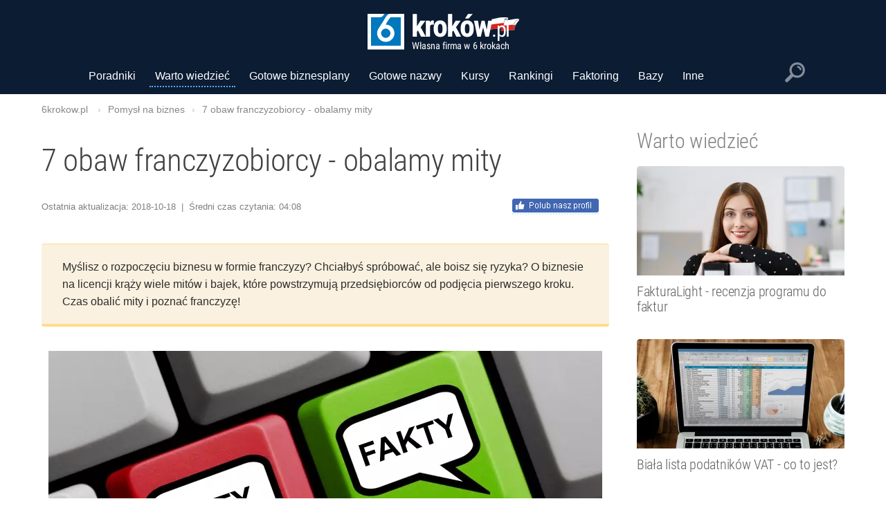

--- FILE ---
content_type: text/html; charset=UTF-8
request_url: https://6krokow.pl/scripts/rate.php?post_id=1273&_=1769264119639
body_size: -148
content:


    Ocena <strong >4.78/5 </strong>Głosowano: 9 razy.
	 
